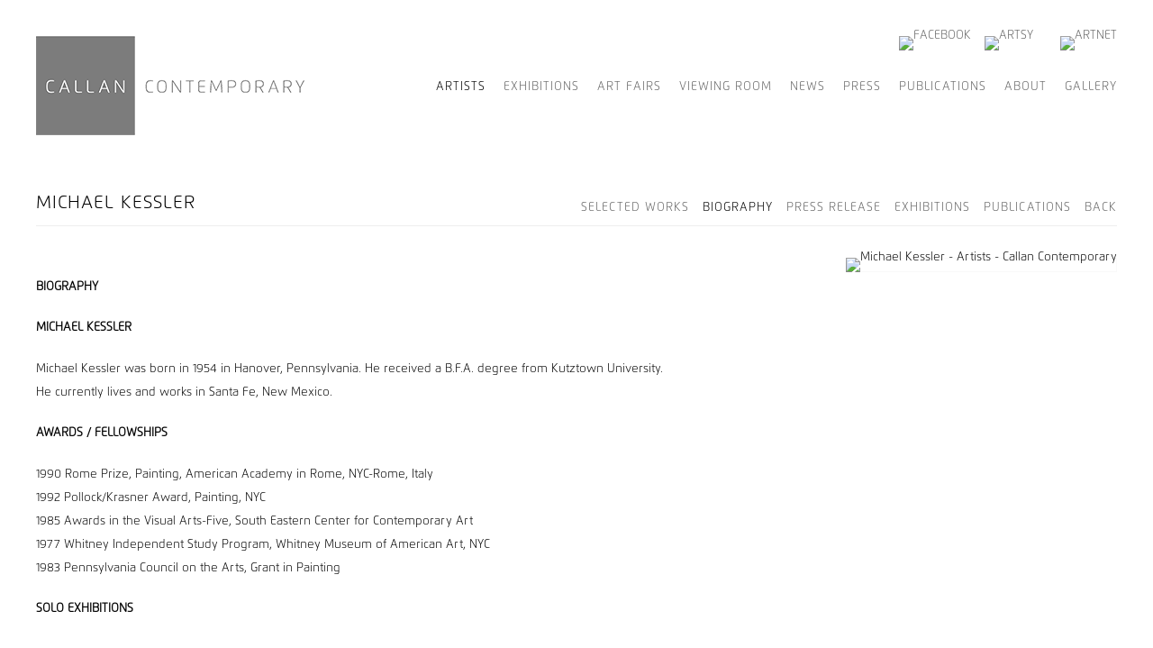

--- FILE ---
content_type: text/html; charset=UTF-8
request_url: https://www.callancontemporary.com/artists/michael-kessler/biography
body_size: 37519
content:
    <!DOCTYPE html>
    <html lang="en">
    <head>
        <meta charset='utf-8'>
        <meta content='width=device-width, initial-scale=1.0, user-scalable=yes' name='viewport'>

        
        <link rel="stylesheet" href="https://cdnjs.cloudflare.com/ajax/libs/Swiper/4.4.6/css/swiper.min.css"
              integrity="sha256-5l8WteQfd84Jq51ydHtcndbGRvgCVE3D0+s97yV4oms=" crossorigin="anonymous" />

                    <link rel="stylesheet" href="/build/basicLeftBase.bb0ae74c.css">

        
                    <script src="/build/runtime.d94b3b43.js"></script><script src="/build/lazyLoadSwiper.36fa3d0c.js"></script>
        
        
        
                    


<title>Michael Kessler - Artists - Callan Contemporary</title>

    <link rel="shortcut icon" href="https://s3.amazonaws.com/files.collageplatform.com.prod/image_cache/favicon/application/5f04c0cd30a72c3e5b8b4567/788fa20943e8c5ca981fc594412c95c0.png">

    <link rel="apple-touch-icon" href="https://s3.amazonaws.com/files.collageplatform.com.prod/image_cache/apple_touch_icon/application/5f04c0cd30a72c3e5b8b4567/155cc87fae66da0437973f2bed930004.png">
    <link rel="apple-touch-icon" href="https://s3.amazonaws.com/files.collageplatform.com.prod/image_cache/apple_touch_icon2/application/5f04c0cd30a72c3e5b8b4567/155cc87fae66da0437973f2bed930004.png" sizes='76x76'>
    <link rel="apple-touch-icon" href="https://s3.amazonaws.com/files.collageplatform.com.prod/image_cache/apple_touch_icon3/application/5f04c0cd30a72c3e5b8b4567/155cc87fae66da0437973f2bed930004.png" sizes='120x120'>
    <link rel="apple-touch-icon" href="https://s3.amazonaws.com/files.collageplatform.com.prod/image_cache/apple_touch_icon4/application/5f04c0cd30a72c3e5b8b4567/155cc87fae66da0437973f2bed930004.png" sizes='152x152'>



        
        <link rel="stylesheet" type="text/css" href="/style.d390d0e1452389436a05e5c9161b8092.css"/>


        
            <script type="text/javascript">
        if (!location.hostname.match(/^www\./)) {
          if (['callancontemporary.com'].indexOf(location.hostname) > -1) {
            location.href = location.href.replace(/^(https?:\/\/)/, '$1www.')
          }
        }
    </script>


        <script src="//ajax.googleapis.com/ajax/libs/jquery/1.11.2/jquery.min.js"></script>

        <script src="https://cdnjs.cloudflare.com/ajax/libs/Swiper/4.4.6/js/swiper.min.js"
                integrity="sha256-dl0WVCl8jXMBZfvnMeygnB0+bvqp5wBqqlZ8Wi95lLo=" crossorigin="anonymous"></script>

        <script src="https://cdnjs.cloudflare.com/ajax/libs/justifiedGallery/3.6.5/js/jquery.justifiedGallery.min.js"
                integrity="sha256-rhs3MvT999HOixvXXsaSNWtoiKOfAttIR2dM8QzeVWI=" crossorigin="anonymous"></script>

        <script>window.jQuery || document.write('<script src=\'/build/jquery.8548b367.js\'><\/script>');</script>

                    <script src="/build/jquery.8548b367.js"></script>
            <script src="/build/jquery.nicescroll.min.js.db5e58ee.js"></script>
            <script src="/build/jquery.lazyload.min.js.32226264.js"></script>
            <script src="/build/vendorJS.fffaa30c.js"></script>
        
        <script src="https://cdnjs.cloudflare.com/ajax/libs/jarallax/1.12.4/jarallax.min.js" integrity="sha512-XiIA4eXSY4R7seUKlpZAfPPNz4/2uzQ+ePFfimSk49Rtr/bBngfB6G/sE19ti/tf/pJ2trUbFigKXFZLedm4GQ==" crossorigin="anonymous" referrerpolicy="no-referrer"></script>

                    <script type="text/javascript">
                var langInUrl = false;
                var closeText = "Close";
                var zoomText = "Zoom";
            </script>
        
        <script type="text/javascript">
                        $(document).ready(function () {
                $('body>#supersized, body>#supersized-loader').remove();
            });
            var screens = {
        'featured-works': {
            masterType: 'imagewithdescription',
            configuration: ["enable_thumbnail_view","default_thumbnail_view"]
        },
    };
var frontendParams = {
    currentScreen: 'biography',
};


        </script>

                    <script src="/build/headerCompiledJS.3b1cf68a.js"></script>
        
        
        <script src="/build/frontendBase.4818ec01.js"></script>

        
        
        
                    <script type="text/javascript" src="/scripts.f7c1e09f99848b59fe4a1f9e8ec0700f.js"></script>

                <script src="https://www.recaptcha.net/recaptcha/api.js?render=6LfIL6wZAAAAAPw-ECVAkdIFKn-8ZQe8-N_5kUe8"></script>
    </head>
    <body data-email-protected=""
          data-section-key="artists"
          data-section-id="5dcbf544da7bbc3c008b456b"
         class="
            ada-compliance                        s-artists            detail-page            
        ">
                    <a href="#contentWrapper" id="skipToContent">Skip to content</a>
                <input type="hidden" value="" id="email-protected-header"/>
        <input type="hidden" value="" id="email-protected-description"/>
        <input type="hidden" value="First Name" id="email-protected-first-name-field-text"/>
        <input type="hidden" value="Last Name" id="email-protected-last-name-field-text"/>
        <input type="hidden" value="Email" id="email-protected-email-field-text"/>
        <input type="hidden" value="Subscribe" id="email-protected-subscribe-button-text"/>

                    <header class='main-header
                '>
                <div class='container'>
                    <a class='logo' href='/'><img itemprop="image" class="alt-standard" alt="Callan Contemporary" src="https://s3.amazonaws.com/files.collageplatform.com.prod/application/5f04c0cd30a72c3e5b8b4567/ec628a2b812589f8d420427bcb059c2a.png"/></a><nav class='main'><a href="/artists" class="active">Artists</a><a href="/exhibitions">Exhibitions</a><a href="/art-fairs">Art Fairs</a><a href="http://viewingroom.callancontemporary.com" target="_blank">Viewing Room</a><a href="/news">News</a><a href="/press">Press</a><a href="/publications">Publications</a><a href="/about">About</a><a href="/gallery">Gallery</a></nav><nav class='languages'></nav><div class="mobile-menu-wrapper"><nav class='mobile'><a class="menu" href="#">Menu</a><div class="navlinks"><a href="/artists" class="active">Artists</a><a href="/exhibitions">Exhibitions</a><a href="/art-fairs">Art Fairs</a><a href="http://viewingroom.callancontemporary.com" target="_blank">Viewing Room</a><a href="/news">News</a><a href="/press">Press</a><a href="/publications">Publications</a><a href="/about">About</a><a href="/gallery">Gallery</a></div></nav></div><div class="social"><a href="https://www.facebook.com/callancontemporary/" target="_blank"><img itemprop="image" src="https://static-assets.artlogic.net/w_200,h_50,c_limit/exhibit-e/5f04c0cd30a72c3e5b8b4567/925fcabb0936e21d65f0d1bd0436fd2f.png" alt="Facebook"/></a><a href="https://www.artsy.net/show/callan-contemporary-james-flynn" target="_blank"><img itemprop="image" src="https://static-assets.artlogic.net/w_200,h_50,c_limit/exhibit-e/5f04c0cd30a72c3e5b8b4567/8d287162447334c343794511564fae38.png" alt="Artsy"/></a><a href="https://www.instagram.com/callancontemporary" target="_blank"><img itemprop="image" src="https://static-assets.artlogic.net/w_200,h_50,c_limit/exhibit-e/5f04c0cd30a72c3e5b8b4567/fe70d6c9be2c2c48899d02d8ef514a56.png" alt=""/></a><a href="https://www.artnet.com/galleries/callan-contemporary/alluvial-land—where-diamonds-grow" target="_blank"><img itemprop="image" src="https://static-assets.artlogic.net/w_200,h_50,c_limit/exhibit-e/5f04c0cd30a72c3e5b8b4567/8463ac2900203898ae0310ec6041881a.png" alt="Artnet"/></a></div>
                </div>
            </header>
                <div id="contentWrapper" tabindex="-1" class="contentWrapper">
                    <section >
    <section class='combined_childpage'>
        



    
                                                                                                    
<div class="container page-header-container"><header class="section-header divider page-header
                    
                                                            "><div class='item-header'><h1>Michael Kessler</h1></div><span class="links"><a class='ajax history'
            data-disabled-preloader-classes=".bx-image"
           data-view="slider"
           data-screen="slideshow"
           data-urls="/artists/michael-kessler/slideshow"
            href="/artists/michael-kessler/slideshow"
                                                        
                                            data-lang-en="/artists/michael-kessler/slideshow"
                        
        >
            Selected Works
        </a><a class='ajax history active'
            data-disabled-preloader-classes=".bx-image"
           data-view="slider"
           data-screen="biography"
           data-urls="/artists/michael-kessler/biography"
            href="/artists/michael-kessler/biography"
                                                        
                                            data-lang-en="/artists/michael-kessler/biography"
                        
        >
            Biography
        </a><a class='ajax history'
            data-disabled-preloader-classes=".bx-image"
           data-view="slider"
           data-screen="press-release"
           data-urls="/artists/michael-kessler/press-release"
            href="/artists/michael-kessler/press-release"
                                                        
                                            data-lang-en="/artists/michael-kessler/press-release"
                        
        >
            Press Release
        </a><a class="history ajax"
            href="/artists/michael-kessler/exhibitions"
                                    
                            data-lang-en="/artists/michael-kessler/exhibitions"
            
        >
            Exhibitions
            </a><a class="history ajax"
            href="/artists/michael-kessler/publications"
                                    
                            data-lang-en="/artists/michael-kessler/publications"
            
        >
            Publications
            </a><a href='/' class="link-back back-link back">Back</a></span></header></div>
                            <div id="content">
                                                                                                                                                                                                                                                                                                                                                                                                                                                    <div id='screen-biography'>
                    



    


                                                                            <div class='clearfix iterable text-one-column-with-image image-on-right'>
                <div class='container'>
                                    <div class="image">
                                                                                                                                                    <img alt='Michael Kessler - Artists - Callan Contemporary' itemprop="image"
                             src='https://static-assets.artlogic.net/w_1000,h_1000,c_limit/exhibit-e/5f04c0cd30a72c3e5b8b4567/1d2f8728e4f27be3d218d72144776549.jpeg'
                                                             srcset="https://static-assets.artlogic.net/w_500,h_500,c_limit/exhibit-e/5f04c0cd30a72c3e5b8b4567/1d2f8728e4f27be3d218d72144776549.jpeg 1x, https://static-assets.artlogic.net/w_1000,h_1000,c_limit/exhibit-e/5f04c0cd30a72c3e5b8b4567/1d2f8728e4f27be3d218d72144776549.jpeg 2x">
                        <div class='caption'></div>
                                                                    </div>
                                        <div class='text paragraph-styling'>
                        <div class="container">
                                                    <p><br />
<strong>BIOGRAPHY</strong></p>

<p><strong>MICHAEL KESSLER&nbsp;</strong></p>

<p>Michael Kessler was born in 1954 in Hanover, Pennsylvania. He received a B.F.A. degree from Kutztown University.<br />
He currently lives and works in Santa Fe, New Mexico.&nbsp;</p>

<p><strong>AWARDS / FELLOWSHIPS&nbsp;</strong></p>

<p>1990 Rome Prize,&nbsp;Painting, American Academy in Rome, NYC-Rome, Italy&nbsp;<br />
1992 Pollock/Krasner Award,&nbsp;Painting, NYC<br />
1985 Awards in the Visual Arts-Five,&nbsp;South Eastern Center for&nbsp;Contemporary Art&nbsp;<br />
1977 Whitney Independent Study Program,&nbsp;Whitney Museum of American Art, NYC&nbsp;<br />
1983 Pennsylvania Council on the Arts,&nbsp;Grant in Painting&nbsp;</p>

<p><strong>SOLO EXHIBITIONS</strong></p>

<p><br />
2024<br />
Callan Contemporary, New Orleans, Louisiana</p>

<p>2023<br />
Gallery MAR, Park City, Utah<br />
Ann Korologos Gallery, Basalt, Colorado</p>

<p>2022<br />
Gallery MAR, Park City, Utah<br />
Schmidt/Dean Gallery, Philadelphia, Pa.</p>

<p>2021<br />
Callan Contemporary, New Orleans, LA<br />
<br />
2020<br />
Gallery Mar, Park City, Utah&nbsp;<br />
Gallery Mar Carmel, Carmel, CA</p>

<p>2019&nbsp;<br />
Schmidt/Dean Gallery, Philadelphia, Pennsylvania Alex Salazar Fine Art, San Diego, CA&nbsp;</p>

<p>2018&nbsp;<br />
Gallery Mar, Park City, Utah<br />
Canfin Gallery, Tarrytown, New York Joseph Gierek Fine Art, Tulsa, Oklahoma&nbsp;</p>

<p>2017&nbsp;<br />
Schmidt/Dean Gallery, Philadelphia, Pennsylvania Ann Korologos Gallery, Basalt, Colorado&nbsp;<br />
Avran Gallery, Laguna Beach, California&nbsp;</p>

<p>2016&nbsp;<br />
Gallery Mar, Park City, Utah<br />
Studio E Gallery, Palm Beach Gardens, Florida Canfin Gallery, Tarrytown, New York<br />
Joseph Gierek Fine Art, Tulsa, Oklahoma&nbsp;</p>

<p>2015&nbsp;<br />
Gallery Mar, Park City, Utah<br />
Schmidt/Dean Gallery, Philadelphia, Pennsylvania Ann Korologos Gallery, Basalt, Colorado<br />
Avran Gallery, Laguna Beach, California&nbsp;</p>

<p>2014&nbsp;<br />
Gallery Mar, Park City, Utah<br />
Paia Contemporary Gallery, Maui, Hawaii Butters Gallery, Portland, Oregon<br />
Patricia Rovzar Gallery, Seattle, Washington Madison Gallery, La Jolla, California<br />
Cheryl Hazan Gallery, NYC&nbsp;</p>

<p>2013&nbsp;<br />
Callan Contemporary, New Orleans, Louisiana,&nbsp;&nbsp;Paia Contemporary Gallery, Maui, Hawaii Russell Collection, Austin, Texas<br />
Gallery Mar, Park City, Utah&nbsp;</p>

<p>2012&nbsp;<br />
Schmidt/Dean Gallery, Philadelphia, Pennsylvania Gallery Mar, Park City, Utah<br />
Paia Contemporary Gallery, Maui, Hawaii<br />
Dean Day Gallery, Houston, Texas&nbsp;<br />
Joseph Gierek Fine Art, Tulsa, Oklahoma Artamo, Santa Barbara, California&nbsp;</p>

<p>2011&nbsp;<br />
Gallery Bienvenu, New Orleans, Louisiana&nbsp;<br />
Madison Gallery, La Jolla, California Butters Gallery, Portland, Oregon&nbsp;<br />
Paia Contemporary Gallery, Maui, Hawaii Argazzi Art, Lakeville, Connecticut<br />
Ann Korologos Gallery, Basalt, Colorado Russell Collection, Austin, Texas&nbsp;</p>

<p>2010&nbsp;<br />
Paia Contemporary Gallery, Maui, Hawaii Mark Gallery, Englewood, New Jersey Lanoue Fine Art, Boston, Massachusetts Gallery Mar, Park City, Utah&nbsp;</p>

<p>2009&nbsp;<br />
Melanee Cooper Gallery, Chicago, Illinois Friesen Gallery, Seattle, Washington&nbsp;<br />
Joseph Gierek Fine Art, Tulsa, Oklahoma Schmidt/Dean Gallery; Philadelphia, Pennsylvania Gallery Bienvenu, New Orleans, Louisiana<br />
Art Cube Gallery, Laguna Beach, California Madison Gallery, La Jolla, California&nbsp;</p>

<p>2008&nbsp;<br />
Nuart Gallery, Santa Fe, New Mexico&nbsp;<br />
Gallery Bienvenu, New Orleans, Louisiana Schmidt/Dean Gallery; Philadelphia, Pennsylvania George Billis Gallery, Los Angeles, California. Artamo Gallery, Santa Barbara, California Schmidt Dean Gallery, Philadelphia, Pennsylvania Renee George Gallery, Charlotte, North Carolina&nbsp;</p>

<p>2007&nbsp;<br />
Butters Gallery, Portland, Oregon&nbsp;<br />
Daniel Kany Gallery, Portland, Maine Sense Gallery, Menlo Park, California Dean Day Gallery, Houston, Texas Lanoue Fine Art, Boston, Massachusetts&nbsp;</p>

<p>2006&nbsp;<br />
Gallery Bienvenu, New Orleans, Louisiana CraIghead Green Gallery, Dallas, Texas&nbsp;<br />
Melanee Cooper Gallery, Chicago, Illinois Friesen Gallery, Sun Valley, Idaho&nbsp;<br />
Schmidt/Dean Gallery; Philadelphia, Pennsylvania Allyn Gallup Contemporary, Sarasota, Florida Reed Savage Gallery, Miami, Florida<br />
Perry Nicole Fine Art, Memphis, Tennessee&nbsp;<br />
Nuart Gallery, Santa Fe, New Mexico&nbsp;</p>

<p>2005&nbsp;<br />
Nuart Gallery, Santa Fe, New Mexico F8 Fine Art, Austin, Texas&nbsp;<br />
Sense Gallery, Menlo Park, California Butters Gallery, Portland, Oregon Friesen Gallery, Seattle, Washington&nbsp;</p>

<p>2004&nbsp;<br />
Nuart Gallery, Santa Fe, New Mexico&nbsp;<br />
Magidson Fine Art, Aspen, Colorado Schmidt/Dean Gallery; Philadelphia, Pennsylvania Allyn Gallup Contemporary, Sarasota, Florida&nbsp;<br />
Art Resources Gallery, Minneapolis, Minnesota F8 Fine Art, Austin, Texas&nbsp;</p>

<p>2003&nbsp;<br />
Nuart Gallery, Santa Fe, New Mexico Littlejohn Contemporary, New York, New York Butters Gallery, Portland, Oregon Craighead/Green Gallery, Dallas, Texas Sense Gallery, Menlo Park, California&nbsp;</p>

<p>2002&nbsp;<br />
Nuart Gallery, Santa Fe, New Mexico Schmidt/Dean Gallery; Philadelphia, Pennsylvania Concept Art Gallery, Pittsburgh, Pennsylvania Port Jackson Fine Art, Laguna Beach, California&nbsp;</p>

<p>2001&nbsp;<br />
Bonfoey, Cleveland, Ohio&nbsp;<br />
EVO Gallery, Santa Fe, New Mexico&nbsp;</p>

<p>2000&nbsp;<br />
Klein Artworks; Chicago, Illinois&nbsp;</p>

<p>1999&nbsp;<br />
Littlejohn Contemporary, New York, New York Klein Art Works, Chicago, Illinois<br />
Mira Mar Gallery; Sarasota, Florida Schmidt/Dean Gallery; Phila, Pennsylvania&nbsp;</p>

<p>1998&nbsp;</p>

<p>Bemis Center of Contemporary Art, Omaha, Nebraska Craighead Green Gallery, Dallas, Texas&nbsp;</p>

<p>1997&nbsp;</p>

<p>Littlejohn Contemporary, New York, New York<br />
Klein Art Works, Chicago, Illinois<br />
Cline LewAllen Contemporary, Santa Fe, New Mexico&nbsp;</p>

<p>1996&nbsp;<br />
Littlejohn Contemporary, New York, New York Schmidt / Dean Gallery, Philadelphia, Pa&nbsp;</p>

<p>1995&nbsp;<br />
Galleri Flesser, Helsingborg, Sweden&nbsp;<br />
Bemis Center for Contemporary Art, Omaha, Nebraska Art Now Gallery, Gothenberg, Sweden&nbsp;<br />
Klein Artworks, Chicago, Illinois&nbsp;</p>

<p>1994&nbsp;<br />
Klein Artworks; Chicago, Illinois&nbsp;<br />
Schmidt/Dean Gallery; Philadelphia, Pa. Castellani Art Museum, Niagara Falls, New York Concept Art Gallery; Pittsburgh, Pa.&nbsp;</p>

<p>1993&nbsp;<br />
Art Now Gallery; Goteborg, Sweden Schmidt/Dean Gallery; Phila., Pennsylvania&nbsp;</p>

<p>1992&nbsp;<br />
Klein Artworks; Chicago, Illinois&nbsp;<br />
Allentown Art Museum; Allentown, Pennsylvania Castellani Art Museum; Niagara Falls, New York Schmidt/Dean Gallery; Phila, Pennsylvania&nbsp;<br />
Mira Mar Gallery; Sarasota, Florida&nbsp;</p>

<p>1991&nbsp;<br />
Art Now Gallery; Goteborg, Sweden&nbsp;</p>

<p>1990&nbsp;</p>

<p>Nina Freudenheim Gallery; Buffalo, New York Klein Artworks; Chicago, Illinois Schmidt/Dean Gallery; Phila., Pennsylvania Jack Tilton Gallery; New York, New York&nbsp;</p>

<p>1989&nbsp;</p>

<p>Art Now Gallery; Goteborg, Sweden&nbsp;</p>

<p>1988&nbsp;</p>

<p>Jack Tilton Gallery; New York, New York&nbsp;</p>

<p>1987&nbsp;</p>

<p>Barbara Krakow Gallery; Boston, Massachusetts Jack Tilton Gallery, New York, New York&nbsp;</p>

<p>1986&nbsp;</p>

<p>Art Now Gallery; Goteborg, Sweden Fabian Carlsson Gallery; London, England Wolff Gallery, New York, New York&nbsp;</p>

<p>1984&nbsp;</p>

<p>Jack Tilton Gallery; New York, New York&nbsp;</p>

<p>1983&nbsp;</p>

<p>Castellani Art Gallery; Niagara Falls, New York&nbsp;</p>

<p>SELECTED GROUP EXHIBITIONS 2006&nbsp;</p>

<p>The Red Show, Cheryl Hazan Gallery, New York, New York</p>

<p>2005&nbsp;</p>

<p>The History of the Gallery,&nbsp;Kustera Tilton Gallery, NYC.&nbsp;The Plane Truth,&nbsp;Friesen Gallery, Seattle, WA<br />
Butters Brand,&nbsp;Butters Gallery, Portland, Oregon&nbsp;</p>

<p>2004&nbsp;</p>

<p>The Non-Objective Object,&nbsp;Friesen Gallery, Seattle. Washington Summer Group, Butters Gallery, Portland, Oregon<br />
November in Sun Valley,&nbsp;Friesen Gallery, Sun Valley, ID.&nbsp;Gallery Artists,&nbsp;Nuart Gallery, Santa Fe, NM.&nbsp;</p>

<p>2002&nbsp;</p>

<p>Nature Reined,&nbsp;Butters Gallery, Portland, OR&nbsp;2001&nbsp;</p>

<p>Introductions,&nbsp;Butters Gallery, Portland, OR&nbsp;</p>

<p>2000&nbsp;</p>

<p>Pink and Red,&nbsp;Schmidt/Dean Gallery, Phila, Pa. Gallery Artists, Art Now Gallery, Gothenborg, Sweden&nbsp;</p>

<p>1999&nbsp;</p>

<p>After Nature II,&nbsp;Trevor Richardson, Herter Art Gallery, University of Works on Paper, Schmidt/Dean Gallery, Phila, Pa.<br />
Gallery Artists, Klein Art Works, Chicago. IL.&nbsp;</p>

<p>1998&nbsp;</p>

<p>Massachusetts&nbsp;</p>

<p>Michael Kessler and Stephanie Weber,&nbsp;Bemis Center for Contemporary Art, Omaha, Nebraska&nbsp;Contemporary Abstraction,&nbsp;Klein Art Works, Chicago<br />
Gallery Artists, Schmidt/Dean Gallery, Phila, Pa&nbsp;</p>

<p>A Few Great, Big Pictures, Mira Mar Gallery, Sarasota. Fl.&nbsp;</p>

<p>1997&nbsp;</p>

<p>Gallery Artists, LewAllen Contemporary, Santa Fe, New Mexico Exquisite Surfaces, Concept Art Gallery, Pittsburgh, Pa. Gallery Artists, Klein Art Works, Chicago. IL.&nbsp;</p>

<p>1996&nbsp;</p>

<p>Cuenca Bienal , Quito and Guayaqiul, Equador /Phoenix Art<br />
David Rubin, Curator of Contemporary Art, Phoenix Art Museum, Phoenix, Az.&nbsp;</p>

<p>1995&nbsp;</p>

<p>Directors Choice, Horwitch/Lewallen Gallery, Santa Fe, New Mexico Museum,&nbsp;</p>

<p>Gallery Artists, Klein Artworks, Chicago Illinois.<br />
Michael Kessler/James Bruss, Bemis Center for Contemporary Arts, Omaha, Na&nbsp;</p>

<p>1993&nbsp;</p>

<p>About Nature, Cleveland Center for Contemporary Art, Cleveland, Ohio curated by David Rubin, Curator of Contemporary Art, and C.C.C.A.&nbsp;</p>

<p>1991&nbsp;</p>

<p>Vital Forces, The Heckscher Museum, Huntington, NY<br />
Romantic Abstraction, Helander Gallery, Palm Beach, Fl.<br />
Annual Exhibition, American Academy in Rome, Italy<br />
Drawings and Poems: Michael Kessler and John Yau; Lehigh University, Bethlehem, Pa&nbsp;</p>

<p>1990&nbsp;</p>

<p>Five American Artists; Galerie D&#39;Art, Copenhagen, Denmark Inner Natures: Santa Barbara Museum of Art, Santa Barbara, Ca.&nbsp;</p>

<p>1989&nbsp;</p>

<p>Four Painters, Flint Institute of Arts; Flint, Michigan&nbsp;</p>

<p>1988&nbsp;<br />
Pennsylvania Perspectives; Carnegie Mellon University Art Gallery, Pittsburgh, Pa Recent Acquisitions; Allentown Art Museum, Allentown, Pennsylvania&nbsp;</p>

<p>1987&nbsp;<br />
Realism and Abstraction; The Newark Museum, Newark, New Jersey&nbsp;</p>

<p>1986&nbsp;<br />
Recent Acquisition; Albright-Knox Art Gallery, Buffalo More Than Meets the&nbsp;<br />
Eye; Galleria Carini, Florence, Italy&nbsp;</p>

<p>1985&nbsp;<br />
More Than Meets the Eye; Fabian Carlsson Gallery, London, England Awards in the Visual Arts-Five; Neuberger Museum, Purchase, New York; Columbus Museum of Art, Columbus, Ohio; Norton Gallery, West Palm Beach, Florida&nbsp;</p>

<p>1984&nbsp;<br />
New York-Outside New York; The New Museum of Contemporary Art, NYC Museum of Art Association, Monterey, California; Sunrise Museums, Charleston, WV&nbsp;</p>

<p>1983&nbsp;<br />
Five Contemporary Artists; Allentown Art Museum, Allentown, Pennsylvania Selections 22; The Drawing Center, New York, New York&nbsp;</p>

<p>1980&nbsp;<br />
In and Out of New York; White Columns, New York, New York&nbsp;</p>

<p>BIBLIOGRAPHY&nbsp;</p>

<p>2013&nbsp;</p>

<p>Peter Frank , Michael Kessler: The Sense(s) of Abstraction, Catalogue Essay, Callan Contemporary, New Orleans, La.&nbsp;</p>

<p>2009&nbsp;</p>

<p>D. Eric Bookhardt,&nbsp;Michael Kessler at Gallery Bienvenu,&nbsp;New Orleans,&nbsp;Gambit,&nbsp;September, 2009&nbsp;</p>

<p>2008&nbsp;</p>

<p>Richard Speer,&nbsp;Michael Kessler at Butters Gallery,&nbsp;Portland, Oregon,&nbsp;Art Ltd.&nbsp;July, 2008<br />
Kevin Costello,&nbsp;Finding Solace in Abstracts, Sarasota Herald Tribune,&nbsp;August 2008&nbsp;</p>

<p>Erin J. Smith,&nbsp;Michael Kessler : Graftings, CASA Magazine,&nbsp;November 2008<br />
Colin Marshall,&nbsp;Michael Kessler&#39;s Graftings, Santa Barbara Independent,&nbsp;November, 2008&nbsp;</p>

<p>2006&nbsp;</p>

<p>D. Eric Bookhardt, Scratching the Surface,&nbsp;Michael Kessler at Gallery Bienvenu,&nbsp;New Orleans,&nbsp;Gambit,&nbsp;January, 2006&nbsp;</p>

<p>2005&nbsp;</p>

<p>Richard Speer,&nbsp;Michael Kessler at Nuart Gallery,&nbsp;Santa Fe, NM.&nbsp;ARTnews,&nbsp;November, 2005&nbsp;</p>

<p>2004&nbsp;</p>

<p>Kevin Costello, Kessler Landscapes Energetci, Enigmatic, The Sarasota Harold Tribune Roberta Fallon, Michael Kessler&#39;s New Paintings...,Philadelphia Weekly&nbsp;</p>

<p>2003&nbsp;</p>

<p>Richard Speer, Kessler at Butters Gallery, Willamette Week, Portland, Or.&nbsp;</p>

<p>2002&nbsp;</p>

<p>Robert Nott,&nbsp;Surface Matters,&nbsp;Pasatiempo, The New Mexican<br />
Edward J. Sozanski,&nbsp;Features Weekend,&nbsp;The Philadelphia Inquirer<br />
Kurt Shaw,&nbsp;Southwest Influences Pa. Native&rsquo;s Paintings,&nbsp;The Pittsburgh Tribune&nbsp;</p>

<p>2001&nbsp;</p>

<p>Douglas Max Utter,&nbsp;Mind Over Matter,&nbsp;The Cleveland Free Times&nbsp;1999&nbsp;</p>

<p>Trevor Richardson,&nbsp;After Nature II,&nbsp;Herter Art Gallery, and University of Massachusetts Amherst<br />
an Exhibition of Paintings by: Gregory Amenoff, Bill Jensen, Michael Kessler, Rebecca Perdum, and Katherine Porter&nbsp;</p>

<p>1997&nbsp;</p>

<p>Seidel, Miriam, &ldquo;Michael Kessler at Schmidt/Dean and Littlejohn Contemporary&rdquo;, Art in America, July 1997 Ebony, David, &ldquo;Michael Kessler at Littlejohn Contemporary, New York City&rdquo;, Art Net Magazine, April 1997 McCloud, Kathleen, &ldquo;A Capricious Artistic Journey Beginning With Paint&rdquo;, Pasatiempo, The New Mexican Victor M. Cassidy, Artnet Magazine, http:// www.artnet.com/home.html ,Forty&nbsp;to Fifty Layers&nbsp;</p>

<p>David Ebony, ArtNet Magazine&nbsp;,&nbsp;http://www.artnet.com/magazine/reviews/ ebony/kessler.html&nbsp;.....David Ebony&#39;s New York Top Ten&nbsp;,&nbsp;Michael Kessler at Littlejohn Contemporary , NY&nbsp;</p>

<p>1996&nbsp;</p>

<p>Altabe, Joan &ldquo;Kessler&rsquo;s Subtle Paintings Reveal Depth&rdquo;, Sarasota Herald- Tribune, October 11,<br />
Yellin Outwater,Myra, &ldquo;Move to Santa Fe Colors Michael Kessler&rsquo;s Paintings &ldquo;, The Morning Call, Alentown, Aguilar, Robert, &ldquo;A Mystical Version of the Ecology&rdquo;, El Comercio, Cuenca, EcuadoRubin, David, &ldquo;Elusive Nature&rdquo;, 1996 Cuenca Bienal, Cuenca, Ecuador&nbsp;</p>

<p>1995&nbsp;</p>

<p>Melrod, George, &quot;Openings&quot;, Art and Antiques, November 1995, page 40&nbsp;</p>

<p>1994&nbsp;</p>

<p>Holg, Garrett. &quot;Kessler at Klein-Chicago&quot;, Artnews, April, 1994, page 177. Kohen, Helen. &quot;Michael Kessler&#39;s Roman Geometry&quot;, Miami Herald, April 6, 1994. page 14G Wiens, Ann, &quot;Kessler at Klein-Chicago&quot;, New Art Examiner, May 1994, page 44&nbsp;</p>

<p>1992&nbsp;</p>

<p>McCracken, David. 11 Year in Italy Catapults Kessler&#39;s Work&quot;, Chicago Tribune, (October 30) McNear, Sarah, &quot;Transcendental Spaces&quot;; Allentown Art Museum, Allentown, Pennsylvania&nbsp;</p>

<p>1991&nbsp;</p>

<p>Noll,Anna ,&ldquo;Vital Forces: Nature in Contemporary Abstraction&rdquo;, Heckscher Museum, Huntington,NY Sozanski, Edward. &quot;On Galleries&quot;, The&nbsp;</p>

<p>Philadelphia Inquirer, (April 16)&nbsp;</p>

<p>1990&nbsp;</p>

<p>Doll, Nancy &ldquo;Inner Natures&rdquo; Four Contemporary Artists; Santa Barbara Museum of Art, Santa Barbara Carter, Holland. &quot;Michael Kessler,&quot; Art News 89 (December), no.10, 165<br />
King, Elaine A. Nature in the Age of Masscult. Jack Tilton Gallery; New York, New York<br />
Rubin, David S. The Paintings of Michael Kessler: Preserving Nature&#39;s Umbilical Chord; Klein&nbsp;</p>

<p>Artworks, Chicago, Illinois&nbsp;</p>

<p>Stein, Judith. Michael Kessler: Paintings Nina Freudenheim Gallery, Buffalo, New York&nbsp;</p>

<p>1989&nbsp;</p>

<p>Yau, John. Four Painters; Flint Institute of Arts, Flint, Michigan<br />
Nature in Evolution; The Scandinavian Works; Art Now Gallery, Goteborg, Sweden Cohen, Ronnie. &quot;Michael Kessler,&quot; Art Forum 29 (November), no. 3, 169<br />
Rice, Robin. &quot;Cool Slate and Weathered Wood,&quot; Philadelphia City Paper (March 16) Sozanski, Edward. &quot;On Galleries,&quot; The Philadelphia Inquirer (March 4)<br />
Wooster, Ann Sargent. &quot;Michael Kessler,&quot; Arts Magazine 65 (December), no. 4, 82 Cyphers, Peggy. Arts Magazine 65 (January), no. 5, 107 Newhall, Edith. &quot;Galleries,&quot; New York Magazine (September), 72&nbsp;</p>

<p>1988&nbsp;</p>

<p>Yau, John. Michael Kessler&#39;s View of the World; Jack Tilton Gallery, New York, New York&nbsp;</p>

<p>1987&nbsp;</p>

<p>Carrier, David. &quot;Michael Kessler: A Painter of Nature in the Era of Postmodernist Art&rdquo; Arts Magazine no. 9, 32-33<br />
Narrett, Eugene. &quot;Michael Kessler,&quot; New Art Examiner 14 (April), no. 8, 45 Stapen, Nancy. &quot;Michael Kessler,&quot; Artforum 25 (April),&nbsp;</p>

<p>Wineberg, Jonathan. &quot;Michael Kessler,&quot; Art in America 75 (November), no.&nbsp;</p>

<p>11, 180-181 Carrier, David. Michael Kessler; Jack Tilton Gallery, New York&nbsp;</p>

<p>1986&nbsp;</p>

<p>Hall, Jacqueline. &quot;Arts Flourish Southside New York,&quot; The Columbus Dispatch (September 21) Zimmer, William. &quot;Winners on Parade at the Neuberger,&quot; The New York Times (May 11), 22,&nbsp;</p>

<p>Westchester Section<br />
Gambrel, Jamey. Awards in the Visual Arts 5; The Southeastern Center for Contemporary Art,&nbsp;</p>

<p>Winston- Salem, North Carolina<br />
Yau, John. After the Fall; Fabian Carlson Gallery, London, England&nbsp;</p>

<p>1985&nbsp;</p>

<p>Bohn-Duchen, Monica. &quot;Nine Painters from New York,&quot; Flash Art (October- November), no. 126, 56 Larson, Kay. &quot;Fresh Faces for Summer,&quot; New York Magazine, 54-55<br />
Raynor, Vivian. &quot;Art: New York, an Anthology at the New Museum,&quot; The New York Times (June 22), Schwabsky, Barry. &quot;Exotica: A Different World,&quot; Arts Magazine 59 (March), no.7, 120-121&nbsp;</p>

<p>Yau, John. &quot;Michael Kessler,&quot; Artforum 23 (February), no.6, 87<br />
&quot;Michael Kessler&#39;s Drawings: Gesture as Image,&quot; Sulfer 14 (December), 88-93&nbsp;</p>

<p>1984&nbsp;</p>

<p>Rifkin, Ned. New Work: New York/Outside New York: The New Museum of Contemporary Art, New York; Made in Philadelphia 6; Institute of Contemporary Art, Phila., Pennsylvania&nbsp;</p>

<p>Warren, Ron. &quot;Michael Kessler at Jack Tilton Gallery,&quot; Arts Magazine 58 (Summer) no. 10, 34-35&nbsp;</p>

<p>61 (May),&nbsp;</p>

<p>1983&nbsp;</p>

<p>Kotik, Charlotta. Landscapes and Imagery: Paintings and Drawings by Michael Kessler; Niagara University, Niagara Falls, New York&nbsp;</p>

<p>Glueck, Grace. &quot;Art-One Man&#39;s Biennial Assembles 102 Artists,&quot; The New York Times (April 15)&nbsp;</p>

<p>TEACHING EXPERIENCE 1999/2000&nbsp;</p>

<p>College of Santa Fe, Santa Fe, New Mexico&nbsp;</p>

<p>1993/1995&nbsp;</p>

<p>Carnegie Mellon University; Pittsburgh, Pennsylvania&nbsp;</p>

<p>1992/1993&nbsp;</p>

<p>Lafayette College; Easton, Pennsylvania&nbsp;</p>

<p>Select Museum Collections&nbsp;</p>

<p>Albright-Knox Art Gallery, Buffalo, New York Allentown Art Museum, Allentown, Pennsylvania Archer M. Huntington Art Gallery, Austin, Texas Broad Foundation, Los Angeles, California Brooklyn Museum, Brooklyn, New York Castellani Art Museum, Niagara Falls, New York Columbus Museum of Art, Columbus, Ohio&nbsp;</p>

<p>DeCordova Museum and Sculpture Park, Lincoln, Massachusetts Fabric Workshop, Philadelphia, Pennsylvania<br />
Fine Arts Gallery, Vanderbilt University, Nashville, Tennessee Flint Institute of the Arts, Flint, Michigan&nbsp;</p>

<p>Frederick R. Weisman Art Museum, Minneapolis, Minnesota Honolulu Academy of the Arts, Honolulu, Hawaii Muhlenberg College, Allentown, Pennsylvania&nbsp;</p>

<p>Museum of Fine Arts, Boston, Massachusetts Museum of Fine Arts, Fort Lauderdale, Florida&nbsp;</p>

<p>Nassau County Museum of Art, Roslyn Harbor, New York The New Museum of Contemporary Art, New York<br />
The Newark Museum, Newark, New Jersey&nbsp;</p>

<p>Philadelphia Museum of Art, Philadelphia, Pennsylvania Reading Public Museum, Reading, Pennsylvania&nbsp;</p>

<p>Ringling Museum of Art, Sarasota, Florida&nbsp;</p>

<p>San Francisco Museum of Modern Art, San Francisco, California Santa Barbara Museum of Art, Santa Barbara, California&nbsp;</p>

<p>Select Corporate Collections&nbsp;</p>

<p>Vitale, Caturano &amp; Company, Ltd., Boston, Ma. Golden Artist Color, Berlin, New York&nbsp;</p>

<p>Pfizer Inc, New York, New York&nbsp;</p>

<p>PepsiCo, Camden, New Jersey Price Waterhouse, Washington, D.C.&nbsp;</p>

<p>Boone County National Bank, Columbia, Missouri Prudential Insurance Co., Newark, New Jersey Regent Hotel, Hong Kong Exxon, Houston Texas Comcast, Philadelphia, Pa.&nbsp;</p>

<p>Deloitte &amp; Touch&eacute; , Atlanta, Georgia&nbsp;</p>

<p>Austin Company, Cleveland, Ohio El Paso Energy, Houston, Texas&nbsp;</p>

<p>Exxon Moble, Houston, Texas<br />
Young Conoway Stargatt &amp; Taylor, LLP Wilmington DE Ericsson, Gothengerg, Sweden<br />
American Financial Group, NYC&nbsp;</p>

<p>First Union Bank, Phila. Pa.<br />
Compaq Computer, Houston, Texas<br />
Air Products and Chemicals, Inc., Allentown, Pennsylvania Bank of Boston, Boston<br />
Bank of Japan, New York<br />
Chase Manhattan Bank, New York<br />
Northwest Airlines, St. Paul, Mn.<br />
Heller Financial, Chicago<br />
Rubenstein Co. Pittsburgh, Pa.<br />
Phillips Service, Pittsburgh, Pa.<br />
Freemarkets, Pittsburgh, Pa.<br />
The Macy&rsquo;s Collection, Nevada<br />
Buchanan Ingersoll, Pittsburgh, Pa.<br />
Gateway Towers, Pittsburgh, Pa.<br />
Morgan, Lewis, Bockius, Pittsburgh, Pa.<br />
Tokio Marine Management, NYC<br />
Jacobson/Sylvester, Pittsburgh, Pa.<br />
Tyson Corner, NYC<br />
Vanguard Group, Valley Forge, Pa.<br />
Lincoln Financial Group. Pa.<br />
Duff &amp; Phelps, Chicago&nbsp;</p>

<p>Penton Media Inc. Cleveland, Ohio&nbsp;</p>

<p>Lincoln Financial Group, Fort Wayne, Indiana&nbsp;</p>

<p>Hallmark Cards, Kansas City, Missouri&nbsp;</p>

<p>Rodale Press, Emmaus, Pennsylvania&nbsp;</p>

<p>Scimed Life Systems, Inc., Minneapolis, Minnesota&nbsp;</p>

<p>Sears Merchandise Group, Hoffman Estates, Illinois&nbsp;</p>

<p>SOHIO, Cleveland, Ohio&nbsp;</p>

<p>Vector Securities, Deerfield, Illinois&nbsp;</p>

<p>The St. Paul Companies, St. Paul, Minnesota&nbsp;</p>

<p>Hart Senate Building, Senator Specter&#39;s Office, Washington, DC Voyageur Fund Managers. Minneapolis, Minnesota&nbsp;</p>

<p>Wharton School of the University of Pennsylvania, Philadelphia, Pa.&nbsp;</p>
                                                                                                                                                                                                        <div class="links in-text">
                                    <a class='file' href='/attachment/en/5f04c0cd30a72c3e5b8b4567/TextOneColumnWithFile/5dcbf96fda7bbc3c008b4c23' target="_blank">Download PDF</a>
                                </div>
                                                                                
                                                                                                    </div>
                    </div>
                </div>
            </div>
                        </div>

            </div>
                                                                    
</section>

</section>
                    </div>
        
<footer class="divider show2col"><div class="container clearfix"><div class='divider'></div><div class='footer-cols'><div class="footer-col1"><p><u><em><strong>Callan Contemporary</strong></em></u></p><p>518 Julia Street, New Orleans, LA 70130</p><p>T 504-525-0518 &nbsp; F 504-525-0516</p><p>Tuesday through Saturday 10AM &ndash; 5PM and by appointment</p><p>&copy; Callan Contemporary 2020</p></div><div class="footer-col2"><p>&nbsp;</p><p>Contact</p><p>Steven Callan <a href="mailto:stevencallan@callancontemporary.com">stevencallan@callancontemporary.com</a></p><p>Borislava Callan <a href="mailto:borislava@callancontemporary.com">borislava@callancontemporary.com</a></p></div></div><span><a href="/site-index" class="footer-siteindex">Site Index</a></span></div></footer>
            <a id="backToTop" href="#top" >Back To Top</a>
            </body>
    </html>


--- FILE ---
content_type: text/css; charset=UTF-8
request_url: https://www.callancontemporary.com/style.d390d0e1452389436a05e5c9161b8092.css
body_size: 47694
content:

.container {
    max-width: 1300px;
}

                        
    
    

    


.custom-grid .entry {
    width: 23.076923076923%;
    margin-right: 2.5641025641026%;
    margin-bottom: 30px;
    display: inline-block;
    vertical-align: top;
}


.custom-grid .entry:nth-child(4n+4) {
    margin-right: 0;
} 

.custom-grid .entry .placeholder {
    padding-top: 100%;
    background: inherit;
}

.custom-grid .entry .placeholder .image img {
    max-height: 100%;
    max-width: 100%;
        padding: 0;
        position: absolute;
    top: auto;
    right: auto;
    bottom: 0;
    left: 0;    
    
}


                                                                                                            
    


    


.custom-grid-exhibitions .entry {
    width: 31.461538461538%;
    margin-right: 2.8076923076923%;
    margin-bottom: 30px;
    display: inline-block;
    vertical-align: top;
}


.custom-grid-exhibitions .entry:nth-child(3n+3) {
    margin-right: 0;
} 

.custom-grid-exhibitions .entry .placeholder {
    padding-top: 73.59413202934%;
    background: inherit;
}

.custom-grid-exhibitions .entry .placeholder .image img {
    max-height: 100%;
    max-width: 100%;
        padding: 0;
        position: absolute;
    top: auto;
    right: auto;
    bottom: 0;
    left: 0;    
    
}


                                                            
    


    


.custom-grid-art-fairs .entry {
    width: 31.461538461538%;
    margin-right: 2.8076923076923%;
    margin-bottom: 30px;
    display: inline-block;
    vertical-align: top;
}


.custom-grid-art-fairs .entry:nth-child(3n+3) {
    margin-right: 0;
} 

.custom-grid-art-fairs .entry .placeholder {
    padding-top: 73.59413202934%;
    background: inherit;
}

.custom-grid-art-fairs .entry .placeholder .image img {
    max-height: 100%;
    max-width: 100%;
        padding: 0;
        position: absolute;
    top: auto;
    right: auto;
    bottom: 0;
    left: 0;    
    
}


                                                                                                                            
    


    


.custom-grid-publications .entry {
    width: 23.076923076923%;
    margin-right: 2.5641025641026%;
    margin-bottom: 30px;
    display: inline-block;
    vertical-align: top;
}


.custom-grid-publications .entry:nth-child(4n+4) {
    margin-right: 0;
} 

.custom-grid-publications .entry .placeholder {
    padding-top: 93.333333333333%;
    background: inherit;
}

.custom-grid-publications .entry .placeholder .image img {
    max-height: 75%;
    max-width: 76.666666666667%;
        padding: 11.666666666667%;
        position: absolute;
    top: 0;
    right: 0;
    bottom: 0;
    left: 0;
    
}


                                                                                                                                                                                    
    
    
    
    

@media all and (max-width: 768px) {

.custom-grid .entry {
    width: 30.769230769231%;
    margin-right: 3.8461538461538%;
    margin-bottom: 30px;
    display: inline-block;
    vertical-align: top;
}

        .custom-grid .entry:nth-child(4n+4){
        margin-right: 3.8461538461538%;
    }
        .custom-grid .entry:nth-child(3n+3){
        margin-right: 3.8461538461538%;
    }
        .custom-grid .entry:nth-child(2n+2){
        margin-right: 3.8461538461538%;
    }
        .custom-grid .entry:nth-child(2n+2){
        margin-right: 3.8461538461538%;
    }
        

.custom-grid .entry:nth-child(3n+3) {
    margin-right: 0;
} 

.custom-grid .entry .placeholder {
    padding-top: 100%;
    background: inherit;
}

.custom-grid .entry .placeholder .image img {
    max-height: 100%;
    max-width: 100%;
        padding: 0;
        position: absolute;
    top: auto;
    right: auto;
    bottom: 0;
    left: 0;    
    
}

}

                                                                                                            
    

    
    

@media all and (max-width: 768px) {

.custom-grid-exhibitions .entry {
    width: 47.192307692308%;
    margin-right: 5.6153846153846%;
    margin-bottom: 30px;
    display: inline-block;
    vertical-align: top;
}

        .custom-grid-exhibitions .entry:nth-child(3n+3){
        margin-right: 5.6153846153846%;
    }
        .custom-grid-exhibitions .entry:nth-child(2n+2){
        margin-right: 5.6153846153846%;
    }
        .custom-grid-exhibitions .entry:nth-child(1n+1){
        margin-right: 5.6153846153846%;
    }
        .custom-grid-exhibitions .entry:nth-child(1n+1){
        margin-right: 5.6153846153846%;
    }
        

.custom-grid-exhibitions .entry:nth-child(2n+2) {
    margin-right: 0;
} 

.custom-grid-exhibitions .entry .placeholder {
    padding-top: 73.59413202934%;
    background: inherit;
}

.custom-grid-exhibitions .entry .placeholder .image img {
    max-height: 100%;
    max-width: 100%;
        padding: 0;
        position: absolute;
    top: auto;
    right: auto;
    bottom: 0;
    left: 0;    
    
}

}

                                                            
    

    
    

@media all and (max-width: 768px) {

.custom-grid-art-fairs .entry {
    width: 47.192307692308%;
    margin-right: 5.6153846153846%;
    margin-bottom: 30px;
    display: inline-block;
    vertical-align: top;
}

        .custom-grid-art-fairs .entry:nth-child(3n+3){
        margin-right: 5.6153846153846%;
    }
        .custom-grid-art-fairs .entry:nth-child(2n+2){
        margin-right: 5.6153846153846%;
    }
        .custom-grid-art-fairs .entry:nth-child(1n+1){
        margin-right: 5.6153846153846%;
    }
        .custom-grid-art-fairs .entry:nth-child(1n+1){
        margin-right: 5.6153846153846%;
    }
        

.custom-grid-art-fairs .entry:nth-child(2n+2) {
    margin-right: 0;
} 

.custom-grid-art-fairs .entry .placeholder {
    padding-top: 73.59413202934%;
    background: inherit;
}

.custom-grid-art-fairs .entry .placeholder .image img {
    max-height: 100%;
    max-width: 100%;
        padding: 0;
        position: absolute;
    top: auto;
    right: auto;
    bottom: 0;
    left: 0;    
    
}

}

                                                                                                                            
    

    
    

@media all and (max-width: 768px) {

.custom-grid-publications .entry {
    width: 30.769230769231%;
    margin-right: 3.8461538461538%;
    margin-bottom: 30px;
    display: inline-block;
    vertical-align: top;
}

        .custom-grid-publications .entry:nth-child(4n+4){
        margin-right: 3.8461538461538%;
    }
        .custom-grid-publications .entry:nth-child(3n+3){
        margin-right: 3.8461538461538%;
    }
        .custom-grid-publications .entry:nth-child(2n+2){
        margin-right: 3.8461538461538%;
    }
        .custom-grid-publications .entry:nth-child(2n+2){
        margin-right: 3.8461538461538%;
    }
        

.custom-grid-publications .entry:nth-child(3n+3) {
    margin-right: 0;
} 

.custom-grid-publications .entry .placeholder {
    padding-top: 93.333333333333%;
    background: inherit;
}

.custom-grid-publications .entry .placeholder .image img {
    max-height: 75%;
    max-width: 76.666666666667%;
        padding: 11.666666666667%;
        position: absolute;
    top: 0;
    right: 0;
    bottom: 0;
    left: 0;
    
}

}

                                                                                                                                                                                    
    
    
    
    

@media all and (max-width: 600px) {

.custom-grid .entry {
    width: 46.153846153846%;
    margin-right: 7.6923076923077%;
    margin-bottom: 30px;
    display: inline-block;
    vertical-align: top;
}

        .custom-grid .entry:nth-child(4n+4){
        margin-right: 7.6923076923077%;
    }
        .custom-grid .entry:nth-child(3n+3){
        margin-right: 7.6923076923077%;
    }
        .custom-grid .entry:nth-child(2n+2){
        margin-right: 7.6923076923077%;
    }
        .custom-grid .entry:nth-child(2n+2){
        margin-right: 7.6923076923077%;
    }
        

.custom-grid .entry:nth-child(2n+2) {
    margin-right: 0;
} 

.custom-grid .entry .placeholder {
    padding-top: 100%;
    background: inherit;
}

.custom-grid .entry .placeholder .image img {
    max-height: 100%;
    max-width: 100%;
        padding: 0;
        position: absolute;
    top: auto;
    right: auto;
    bottom: 0;
    left: 0;    
    
}

}

                                                                                                            
    

    
        

@media all and (max-width: 600px) {

.custom-grid-exhibitions .entry {
    width: 100%;
    margin-right: 0%;
    margin-bottom: 30px;
    display: inline-block;
    vertical-align: top;
}

        .custom-grid-exhibitions .entry:nth-child(3n+3){
        margin-right: 0%;
    }
        .custom-grid-exhibitions .entry:nth-child(2n+2){
        margin-right: 0%;
    }
        .custom-grid-exhibitions .entry:nth-child(1n+1){
        margin-right: 0%;
    }
        .custom-grid-exhibitions .entry:nth-child(1n+1){
        margin-right: 0%;
    }
        

.custom-grid-exhibitions .entry:nth-child(1n+1) {
    margin-right: 0;
} 

.custom-grid-exhibitions .entry .placeholder {
    padding-top: 73.59413202934%;
    background: inherit;
}

.custom-grid-exhibitions .entry .placeholder .image img {
    max-height: 100%;
    max-width: 100%;
        padding: 0;
        position: absolute;
    top: auto;
    right: auto;
    bottom: 0;
    left: 0;    
    
}

}

                                                            
    

    
        

@media all and (max-width: 600px) {

.custom-grid-art-fairs .entry {
    width: 100%;
    margin-right: 0%;
    margin-bottom: 30px;
    display: inline-block;
    vertical-align: top;
}

        .custom-grid-art-fairs .entry:nth-child(3n+3){
        margin-right: 0%;
    }
        .custom-grid-art-fairs .entry:nth-child(2n+2){
        margin-right: 0%;
    }
        .custom-grid-art-fairs .entry:nth-child(1n+1){
        margin-right: 0%;
    }
        .custom-grid-art-fairs .entry:nth-child(1n+1){
        margin-right: 0%;
    }
        

.custom-grid-art-fairs .entry:nth-child(1n+1) {
    margin-right: 0;
} 

.custom-grid-art-fairs .entry .placeholder {
    padding-top: 73.59413202934%;
    background: inherit;
}

.custom-grid-art-fairs .entry .placeholder .image img {
    max-height: 100%;
    max-width: 100%;
        padding: 0;
        position: absolute;
    top: auto;
    right: auto;
    bottom: 0;
    left: 0;    
    
}

}

                                                                                                                            
    

    
    

@media all and (max-width: 600px) {

.custom-grid-publications .entry {
    width: 46.153846153846%;
    margin-right: 7.6923076923077%;
    margin-bottom: 30px;
    display: inline-block;
    vertical-align: top;
}

        .custom-grid-publications .entry:nth-child(4n+4){
        margin-right: 7.6923076923077%;
    }
        .custom-grid-publications .entry:nth-child(3n+3){
        margin-right: 7.6923076923077%;
    }
        .custom-grid-publications .entry:nth-child(2n+2){
        margin-right: 7.6923076923077%;
    }
        .custom-grid-publications .entry:nth-child(2n+2){
        margin-right: 7.6923076923077%;
    }
        

.custom-grid-publications .entry:nth-child(2n+2) {
    margin-right: 0;
} 

.custom-grid-publications .entry .placeholder {
    padding-top: 93.333333333333%;
    background: inherit;
}

.custom-grid-publications .entry .placeholder .image img {
    max-height: 75%;
    max-width: 76.666666666667%;
        padding: 11.666666666667%;
        position: absolute;
    top: 0;
    right: 0;
    bottom: 0;
    left: 0;
    
}

}

                                                                                                                                                                                    
    
    
    
    

@media all and (max-width: 400px) {

.custom-grid .entry {
    width: 46.153846153846%;
    margin-right: 7.6923076923077%;
    margin-bottom: 30px;
    display: inline-block;
    vertical-align: top;
}

        .custom-grid .entry:nth-child(4n+4){
        margin-right: 7.6923076923077%;
    }
        .custom-grid .entry:nth-child(3n+3){
        margin-right: 7.6923076923077%;
    }
        .custom-grid .entry:nth-child(2n+2){
        margin-right: 7.6923076923077%;
    }
        .custom-grid .entry:nth-child(2n+2){
        margin-right: 7.6923076923077%;
    }
        

.custom-grid .entry:nth-child(2n+2) {
    margin-right: 0;
} 

.custom-grid .entry .placeholder {
    padding-top: 100%;
    background: inherit;
}

.custom-grid .entry .placeholder .image img {
    max-height: 100%;
    max-width: 100%;
        padding: 0;
        position: absolute;
    top: auto;
    right: auto;
    bottom: 0;
    left: 0;    
    
}

}

                                                                                                            
    

    
        

@media all and (max-width: 400px) {

.custom-grid-exhibitions .entry {
    width: 100%;
    margin-right: 0%;
    margin-bottom: 30px;
    display: inline-block;
    vertical-align: top;
}

        .custom-grid-exhibitions .entry:nth-child(3n+3){
        margin-right: 0%;
    }
        .custom-grid-exhibitions .entry:nth-child(2n+2){
        margin-right: 0%;
    }
        .custom-grid-exhibitions .entry:nth-child(1n+1){
        margin-right: 0%;
    }
        .custom-grid-exhibitions .entry:nth-child(1n+1){
        margin-right: 0%;
    }
        

.custom-grid-exhibitions .entry:nth-child(1n+1) {
    margin-right: 0;
} 

.custom-grid-exhibitions .entry .placeholder {
    padding-top: 73.59413202934%;
    background: inherit;
}

.custom-grid-exhibitions .entry .placeholder .image img {
    max-height: 100%;
    max-width: 100%;
        padding: 0;
        position: absolute;
    top: auto;
    right: auto;
    bottom: 0;
    left: 0;    
    
}

}

                                                            
    

    
        

@media all and (max-width: 400px) {

.custom-grid-art-fairs .entry {
    width: 100%;
    margin-right: 0%;
    margin-bottom: 30px;
    display: inline-block;
    vertical-align: top;
}

        .custom-grid-art-fairs .entry:nth-child(3n+3){
        margin-right: 0%;
    }
        .custom-grid-art-fairs .entry:nth-child(2n+2){
        margin-right: 0%;
    }
        .custom-grid-art-fairs .entry:nth-child(1n+1){
        margin-right: 0%;
    }
        .custom-grid-art-fairs .entry:nth-child(1n+1){
        margin-right: 0%;
    }
        

.custom-grid-art-fairs .entry:nth-child(1n+1) {
    margin-right: 0;
} 

.custom-grid-art-fairs .entry .placeholder {
    padding-top: 73.59413202934%;
    background: inherit;
}

.custom-grid-art-fairs .entry .placeholder .image img {
    max-height: 100%;
    max-width: 100%;
        padding: 0;
        position: absolute;
    top: auto;
    right: auto;
    bottom: 0;
    left: 0;    
    
}

}

                                                                                                                            
    

    
    

@media all and (max-width: 400px) {

.custom-grid-publications .entry {
    width: 46.153846153846%;
    margin-right: 7.6923076923077%;
    margin-bottom: 30px;
    display: inline-block;
    vertical-align: top;
}

        .custom-grid-publications .entry:nth-child(4n+4){
        margin-right: 7.6923076923077%;
    }
        .custom-grid-publications .entry:nth-child(3n+3){
        margin-right: 7.6923076923077%;
    }
        .custom-grid-publications .entry:nth-child(2n+2){
        margin-right: 7.6923076923077%;
    }
        .custom-grid-publications .entry:nth-child(2n+2){
        margin-right: 7.6923076923077%;
    }
        

.custom-grid-publications .entry:nth-child(2n+2) {
    margin-right: 0;
} 

.custom-grid-publications .entry .placeholder {
    padding-top: 93.333333333333%;
    background: inherit;
}

.custom-grid-publications .entry .placeholder .image img {
    max-height: 75%;
    max-width: 76.666666666667%;
        padding: 11.666666666667%;
        position: absolute;
    top: 0;
    right: 0;
    bottom: 0;
    left: 0;
    
}

}

                                                                                                                                                                    
body { background: #ffffff; color: #000000; }
#overlay, footer { background: #ffffff; }
.main-header nav.homepage a:hover, .main-header nav.homepage a.active, #slidecaption a:hover * { color: #666666 !important; }
#overlay .close, a, .private-login input[type="submit"], .main-header nav a, .screen-nav a, .slider-features a, .section-header a, .private nav a { color: #666666; }
a:hover, a:hover *, .grid .entry a:hover span, .private-login input[type="submit"]:hover, .entry a:hover .placeholder, .entry a:hover .thumb, #overlay .close:hover, .main-header nav a:hover, .main-header nav a.active, .screen-nav a.active, .screen-nav a:hover, .screen-nav a:hover *, .slider-features a.active, .slider-features a:hover, .slider-features a:hover *, .section-header a:hover, .section-header a:hover *, .section-header a.active { color: #000000 !important; }
section header, .divider, .news .entry { border-color: #eeeeee; }
.homepage .caption h1, .entry .placeholder, .entry .thumb, .list.text-only.entries.fixed-font a .summary, .main-header nav.homepage a, #slidecaption a *, .news .list h1, h1, h1.sectionname, .entries .titles, .entries .title, .grid .titles, .grid .title, h3, .entries .date, .grid .date, .grid .titles .date, .homepage .caption h3, h4, .sectionname { color: #000000; }
.paragraph-styling p { margin-bottom: 2em; }

/* 2up video thumbnail */
#screen-video .entry {
       width: 48% !important;
}
#screen-video .grid .entry:nth-child(odd) {
    padding-right: 0 !important;
}
#screen-video .grid .entry:nth-child(even) {
    padding-left: 4% !important;
    padding-right: 0;
}

















.container{padding: 0 40px;}
@media all and (max-width:1880px) {
    .container{padding: 0 40px;}
}




/* --------------------------------------------------------- */
/* GENERAL MISC */
body { 
    font-family: 'Flexo-Light';
    font-size:13px;
    line-height:2;
}

/* --------------------------------------------------------- */
/* SELECTION */
.lightOnDarkText {-webkit-font-smoothing: antialiased; -moz-osx-font-smoothing: grayscale;}
.forceDefaultOSX{-webkit-font-smoothing: subpixel-antialiased;}
::selection {color:#ffffff;background:#000000;}
::-moz-selection {color:#ffffff;background:#000000;}


/* --------------------------------------------------------- */
/*HOVER STATES*/
a:hover h1, a:hover .title{ color:#808080 !important;}
.logo:hover {opacity:.7}


/* --------------------------------------------------------- */
/* FONTS */
@font-face {font-family: 'Flexo-Light'; src: url('https://s3.amazonaws.com/files.collageplatform.com.prod/application/5f04c0cd30a72c3e5b8b4567/Durotype-Flexo-Light.otf');}



/* italic */
/*i, em{ */
/*    font-family: 'Text-RegularItalic';*/
/*    font-style:normal;*/
/*}*/

/* bold */
/*b, strong{ */
/*    font-family: 'Text-Bold'; */
/*    font-weight:normal;*/
/*}*/

/* bold-italic */
/*strong > em, b > em, */
/*strong > i, b > i, */
/*em > strong, em > b, */
/*i > strong, i > b{*/
/*    font-family: 'Text-BoldItalic'; */
/*    font-style:normal;*/
/*}*/


/*HEADER OVERIDE IN TEXTBOX*/
strong > em > u,
strong > u > em,
em > strong > u,
em > u > strong,
u > em > strong,
u > strong > em{
    font-family: 'Flexo-Light';
    font-size: 20px !important;
    text-transform: uppercase;
    letter-spacing: 1px;
    color:#000000 !important;
    padding:0 0 0px 0 !important;
    margin: 0 0 0 0 !important;
    line-height:1.5 !important;
    display:inline-block !important;
    font-weight:normal;
    text-decoration:none !important;
    font-style: initial !important;
}




footer strong > em > u,
footer strong > u > em,
footer em > strong > u,
footer em > u > strong,
footer u > em > strong,
footer u > strong > em{
    font-family: 'Flexo-Light';
    font-size: 13px !important;
    text-transform: uppercase;
    letter-spacing: 1px;
    color:#000000 !important;
    padding:0 0 0px 0 !important;
    margin: 0 0 0 0 !important;
    line-height:1.5 !important;
    display:inline-block !important;
    font-weight:normal;
    text-decoration:none !important;
    font-style: initial !important;
}








/* EMPTY FIXES */
h2:empty, h3:empty, .date:empty, .subtitle:empty, .summary:empty { display: none !important;}





/* --------------------------------------------------------- */
/* WIDTH */
#large img, #medium img, .homepage.banner img, .text-two-columns.text-or-image-two-columns .image img, .image-module.container .image img, .banner .slide figure img {
    height:100%;
}
#large img, #medium img, .homepage.banner img, .text-two-columns.text-or-image-two-columns .image img, .image-module.container .image img, .banner .slide figure img {
    width:100%;
}


.placeholder .image img {
    /*    height: max-content !important;*/
    /*    width: max-content !important;*/
    max-width: 100% !important;
    max-height: 100% !important;
}
.fitted .placeholder .image img {
    max-width: -webkit-fill-available;
    max-height: -webkit-fill-available;
    object-fit: scale-down;
}




/* --------------------------------------------------------- */
/* SLIDESHOW XL - SEE JS */
/* --------------------------------------------------------- */
/*USE :not to prevent other sliders from resizing*/
/*body:not(.s-homepage) .slider .bx-wrapper:first-of-type,*/
/*CHECK FOR SINGLE IMAGES*/
/*CHOOSE .slider OR .full-slider OR .slider.full-slider*/

 section .slider.full-slider .bx-wrapper:first-of-type, 
 section .full-slider .bx-wrapper:first-of-type,
 section .slider .bx-wrapper:first-of-type
{
    width: 145vh;
    max-width: 100%!important;
    margin-left:auto;
    margin-right:auto;
    /*box-shadow: inset 0 0 0 1px #ff0000;*/
}

 section .slider.full-slider .bx-wrapper:first-of-type .slide,
 section .full-slider .bx-wrapper:first-of-type .slide,
 section .slider .bx-wrapper:first-of-type .slide{
    width:100% !important;
    /*box-shadow: inset 0 0 0 1px #ff0000;*/
}






/* --------------------------------------------------------- */
/* XL thumbnails in slideshow */
.grid a.entry.ajax {
    width: 31.5%;
}
.grid a.entry.ajax:nth-child(3n+0) {
    padding-right: 0 !important;
}
.grid a.entry.ajax:nth-child(4n+0) {
    padding-right: 2.66%;
}






/* --------------------------------------------------------- */
/* MAIN EDITS */
.main-header{
    background: linear-gradient(to bottom, #fff 0%, rgba(255,255,255,0) 100%);
    padding: 40px 0;
    padding-bottom: 50px;
}

header.main-header.homepage {
    background: linear-gradient(to bottom, #fff 0%, rgba(255,255,255,0) 100%);
    height: 355px;
}


.main-header nav {
    padding-top: 44px;
}
.main-header nav a{
    font-size:13px;
    letter-spacing:1px;
    text-transform:uppercase;
    margin-left: 20px;
}

header.main-header .social {
    position: inherit;
    float: right;
    line-height: 0;
}
.social a {
    margin-left: 15px;
}


/* --------------------------------------------------------- */
/* HOMEPAGE */
/* make images clickable - when using supersized JS */
#homefader { pointer-events: none; }

/* remove homepage items */
/*.s-homepage footer {margin-top:0;}*/

/*style hompage text*/
.s-homepage .caption h1 {
    font-size: 13px !important;
    color:#000000;
    padding:0 0 0px 0 !important;
    margin: 0 0 0 0 !important;
    line-height:1.5;
    display:block;
    /*box-shadow: inset 0 0 0 1px #808080;*/
}

.s-homepage .caption h2 {
    font-size: 13px !important;
    color:#000000;
    padding:0 0 0px 0 !important;
    margin: 0 0 0 0 !important;
    line-height:1.5;
    display:block;
    /*box-shadow: inset 0 0 0 1px #808080;*/
}

.s-homepage .caption h3,
.s-homepage .caption h3 p,
.caption .description,
.caption .description p{
    font-size: 13px !important;
    text-transform:uppercase;
    color:#000000;
    padding:0 0 0px 0 !important;
    margin: 0 0 0 0 !important;
    line-height:1.5;
    display:block;
    /*box-shadow: inset 0 0 0 1px #808080;*/
}


/* larger titles */
.s-homepage .caption h1{
    font-size: 20px !important;
    padding: 0 0 0px 0 !important;
    margin: 0 0 0 0 !important;
}



/* homepage footer */
.s-homepage footer {
    padding-top: 0 !important;
}


#seeHomepageItems a {
    font-size: 11px;
    text-transform: uppercase;
    letter-spacing: 1px;
}



.s-homepage #artists-grid .placeholder {
    display: none;
}
.s-homepage .grid .entry {
    padding-bottom: 20px;
}
.s-homepage #artists-grid {
    padding-bottom: 60px;
}




/* --------------------------------------------------------- */
/* EXHIBITONS */
div#large:first-of-type::before {
    content: "Current";
    font-family: 'Flexo-Light';
    font-size: 20px !important;
    text-transform: uppercase;
    letter-spacing: 1px;
    color: #000;
    text-indent: 0;
    display: block;
    line-height: initial; /* New content takes up original line height */
    /*max-width: 1300px;*/
    border-bottom: 1px #eee solid !important;
    /*margin-left: auto;*/
    /*margin-right: auto;*/
        margin: 0 40px 35px 40px;
    /*margin-bottom: 35px;*/
    padding-bottom: 10px;
}


@media (max-width: 2500px) {
    div#large:first-of-type::before {
        max-width: 1300px;
        margin-left: auto;
        margin-right: auto;
    }
}


@media (max-width: 1370px) {
    div#large:first-of-type::before {
        margin: 0 40px 35px 40px;
    }
}

@media (max-width: 1120px) {
    div#large:first-of-type::before {
        margin: 0 20px 35px 20px;
    }
}



/* --------------------------------------------------------- */
/* ART FAIRS */
.s-art-fairs div#large:first-of-type::before {
    content: "Current Art Fairs";
    font-family: 'Flexo-Light';
    font-size: 20px !important;
    text-transform: uppercase;
    letter-spacing: 1px;
    color: #000;
    text-indent: 0;
    display: block;
    line-height: initial; /* New content takes up original line height */
    /*max-width: 1300px;*/
    border-bottom: 1px #eee solid !important;
    /*margin-left: auto;*/
    /*margin-right: auto;*/
    /*margin-bottom: 35px;*/
    margin: 0 40px 35px 40px;
    padding-bottom: 10px;
}

@media (max-width: 2500px) {
    .s-art-fairs div#large:first-of-type::before {
        max-width: 1300px;
        margin-left: auto;
        margin-right: auto;
    }
}


@media (max-width: 1370px) {
    .s-art-fairs div#large:first-of-type::before {
        margin: 0 40px 35px 40px;
    }
}

@media (max-width: 1120px) {
    .s-art-fairs div#large:first-of-type::before {
        margin: 0 20px 35px 20px;
    }
}






/* --------------------------------------------------------- */
/* NEWS */
.associations .list-container .entry .info, .news-index .entry .info {
    padding-right: 0;
}

.associations .list-container .entry .thumbnail, .news-index .entry .thumbnail {
    float: left;
    /*max-width: none;*/
    margin-right: 40px;
}
/*.associations .list-container .entry .thumbnail img, .news-index .entry .thumbnail img {*/
/*    width: 100%;*/
/*}*/






/* --------------------------------------------------------- */
/* PUBLICATIONS */
section.publications.home header.section-header.divider {
    margin-bottom: 0;
    padding-bottom: 0px !important;
    border-bottom: none;
}
section.publications.home header.section-header.divider.links-only {
    margin-bottom: 35px !important;
    border-bottom: 1px #eee solid !important;
    padding-bottom: 10px !important;
}


.filter-items {
    padding-bottom: 5px;
}
.dropdown {
    text-transform: uppercase;
    letter-spacing: 1px;
    min-width: 180px;
    padding: 5px 50px 5px 10px;
}
.dropdown > div {
    margin-left: -1px;
    padding: 10px;
}
a.filter-clear {
    text-transform: uppercase;
    letter-spacing: 1px;
}




.publication-details .text-one-column-with-image.image-on-right .image {
    float: left;
}
.publication-details .text-one-column-with-image .image+.text {
    padding-left: 3% !important;
    padding-right: 0;
}


/* --------------------------------------------------------- */
/* ABOUT */
#wrapper-about .text-one-column .content {
    /*margin-left: auto;*/
    /*margin-right: auto;*/
    padding-bottom: 0;
}
#wrapper-about .text-one-column .content p {
    font-size: 15px;
    /*text-transform: uppercase;*/
    /*letter-spacing: 2px;*/
}
#wrapper-about .text-one-column {
    padding-bottom: 0px;
}






/* --------------------------------------------------------- */
/* GALLERY */
section#wrapper-gallery iframe {
    -webkit-filter: grayscale(100%);
       -moz-filter: grayscale(100%);
        -ms-filter: grayscale(100%);
         -o-filter: grayscale(100%);
            filter: grayscale(100%);
}
section#wrapper-gallery .content {
    padding-bottom: 10px;
}






/* --------------------------------------------------------- */
/* BACKGROUNDS, BORDERS AND DIVIDERS */
/* thumbnailview backgrounds */
.fitted .placeholder{
    background:none !important;
}

/*.fitted .placeholder .image img {*/
/*    margin-bottom: 0;*/
/*    margin-left: 0;*/
/*}*/



/* image borders */
#overlay figure img,
.image img,
.slider img{
    outline-color:rgba(128,128,128,.05); outline-width:1px; outline-style:solid; outline-offset:-1px;
}
.image img{padding:0 !important;}


.custom-grid-publications .entry .placeholder {
    border: 1px #eee solid;
}
.custom-grid-publications .entry .placeholder .image img {
    max-width: 90% !important;
    max-height: 90% !important;
        margin: auto;
    outline-color: transparent;
}



/* ------------------------------------------------------------------------- */
/* SPACING */
/* zero out spacing */
.row{padding-bottom:0;} 
.grid{padding-bottom:0;}
.grid {line-height: normal;}

.headers{ padding: 0 !important;}
.section-header.second-row {margin-top: 0px }
.exhibitions.home .headers,
.exhibitions.home .medium .headers,
.exhibitions.home .small .headers{padding-top: 0;}

.image{  line-height: 0;}
.image img{padding:0 !important;}

.links a:last-of-type {line-height: normal;}
nav.screen-nav{display:flex;}
.grid-left-categories .categories-left.screen-nav {margin-top: 0px;}

.homepage .caption {padding-top: 0;}
.homepage.banner{line-height:0;}

.inquireBox .left {line-height:0;}

.placeholder{ padding-bottom:0 !important;}


/* space below slideshow */
.slider {
    padding-bottom: 50px;
}
    
/* space below thumbnails */
.placeholder, 
.thumb,
.homepage.banner img
{ 
    margin-bottom:10px !important;
}


/* reduce padding for text-image module */
.text-one-column-with-image {
    padding-bottom: 0px;
}

.publication-details .text-one-column-with-image {
    padding-bottom: 50px;
}



.grid.fitted .entry {
    padding-bottom: 30px;
}



/* dividers */
.section-header {
    margin-bottom: 35px;
    padding-bottom: 10px;
}





section#wrapper-small-banner {
    margin-bottom: 10px;
}


/* --------------------------------------------------------- */
/* H1 */
h1,
.title,
.exhibitions #large h1, /*exhibitions-grid*/
.exhibitions #medium h1, /*exhibitions-grid*/
.past .title, /*exhibitions-grid*/
.artists .title, /*artists grid*/
.publications .title, /*publications-grid*/
.objects .title, /*objects-grid*/
.press .title, /*press-grid*/
.news .title, /*news-grid*/
.news h1, /*news-list*/
.news .list h1, /*news-list*/
.associations .title, /*associated-grid*/
.associations .news h1, /*associated-news-list*/
.item-header h1 /*detail-page*/ {
    font-size:13px;
    letter-spacing:1px;
    text-transform:uppercase;
    color:#000000;
    padding:0 0 0px 0 !important;
    margin: 0 0 0 0 !important;
    line-height:2;
    display:block;
}



/* --------------------------------------------------------- */
/* H2 */
h2,
.entries.fixed-font .subtitle,
.exhibitions #large h2, /*exhibitions-grid*/
.exhibitions #medium h2, /*exhibitions-grid*/
.past .subtitle, /*exhibitions-grid*/
.artists .subtitle, /*artists grid*/
.publications .subtitle, /*publications-grid*/
.objects .subtitle, /*objects-grid*/
.press .subtitle, /*press-grid*/
.news .subtitle, /*news-grid*/
.news h2, /*news-list*/
.associations .subtitle, /*associated-grid*/
.associations .news h2, /*associated-news-list*/
.item-header h2 /*detail-page*/ {
    font-size: 13px !important;
    text-transform:uppercase;
    color:#444;
    padding:0 0 0px 0 !important;
    margin: 0 0 0 0 !important;
    line-height:2;
    display:block;
}




/* --------------------------------------------------------- */
/* SUBTITLE 2 */
.exhibitions #large h2.subtitle2, /*exhibitions-grid*/
.exhibitions #medium h2.subtitle2, /*exhibitions-grid*/
.past .subtitle2, /*exhibitions-grid*/
.artists .subtitle2, /*artists grid*/
.publications .subtitle2, /*publications-grid*/
.objects .subtitle2, /*objects-grid*/
.press .subtitle2, /*press-grid*/
.news .subtitle2, /*news-grid*/
.news h2.subtitle2, /*news-list*/
.associations .subtitle2, /*associated-grid*/
.associations .news h2.subtitle2, /*associated-news-list*/
.item-header h2.subtitle2 /*detail-page*/{
    font-size: 13px !important;
    text-transform:uppercase;
    color:#444;
    padding:0 0 0px 0 !important;
    margin: 0 0 0 0 !important;
    line-height:2;
    display:block;
}




/* --------------------------------------------------------- */
/* H3 */
h3,
.entries .date, 
.grid .date, 
.grid .titles .date,
.exhibitions #large h3, /*exhibitions-grid*/
.exhibitions #medium h3, /*exhibitions-grid*/
.past .date, /*exhibitions-grid*/
.artists .date, /*artists grid*/
.publications .date, /*publications-grid*/
.objects .date, /*objects-grid*/
.press .date, /*press-grid*/
.news .date, /*news-grid*/
.news h3, /*news-list*/
.associations .date, /*associated-grid*/
.associations .news h3, /*associated-news-list*/
.item-header h3 /*detail-page*/ {
    font-size: 13px !important;
    text-transform:uppercase;
    color:#444;
    padding:0 0 0px 0 !important;
    margin: 0 0 0 0 !important;
    line-height:2;
    display:block;
}



/* --------------------------------------------------------- */
/* LARGER TITLE H1 OVERIDE */
.exhibitions #large h1,
.item-header h1,
.news .list h1 {
    font-size: 20px !important;
    letter-spacing: 1px;
    padding: 0 0 0px 0 !important;
    margin: 0 0 0 0 !important;
    line-height: 1.5 !important;
}


/* --------------------------------------------------------- */
/* SUB HEADERS H4 */
h4{
    text-transform:uppercase;
    font-size: 20px !important;
    letter-spacing: 1px;
    line-height: 1.5;
    padding:0 0 0px 0 !important;
    margin: 0 0 0 0 !important;
    display:block;
}


header.section-header.divider .item-header h1 {
    line-height: 1;
}


/* some sections use h1 instead of h4 */
header h1{
    text-transform:unset;
    font-size: 13px !important;
    line-height: 1;
    padding:0 0 0px 0 !important;
    margin: 0 0 0 0 !important;
    display:block;
}

/* --------------------------------------------------------- */
/* SUB MENU */
section.combined_childpage header.section-header.divider.border-top {
    border-bottom: none;
    justify-content: flex-end;
}

section.combined_childpage .links.slider-features {
    margin-top: -15px;
}
section.combined_childpage .links.slider-features a {
    font-size: 11px !important;
    text-transform: uppercase;
    letter-spacing: 1px;
    padding-top:0;
    padding-bottom:0px;
    margin-top:0;
    margin-bottom:0;
    line-height:1.1!important;
    display:inline-block;
}



header .links a,
.screen-nav a,
header.section-header nav a
{
    font-size: 13px !important;
    text-transform: uppercase;
    letter-spacing: 1px;
    padding-top:0;
    padding-bottom:0px;
    margin-top:0;
    margin-bottom:0;
    line-height:1.5!important;
    display:inline-block;
}

nav.slider-features a {
    font-size: 11px !important;
    text-transform: uppercase;
    letter-spacing: 1px;
    padding-top:0;
    padding-bottom:0px;
    margin-top:0;
    margin-bottom:0;
    line-height:1.1!important;
    display:inline-block;
}

header.section-header.divider.with-links.first-row {
    margin-bottom: 20px;
}

/* links in text */
.news-details .links {
    padding-top: 0px;
}

/*change spacing to use margin instead of padding*/
header .links a,
.screen-nav a,
header.section-header nav a, 
nav.slider-features a{
    padding-right:0;
    margin-right:15px;
}

/*remove spacing LAST item*/
header .links a:last-of-type,
.screen-nav a:last-of-type,
header.section-header nav a:last-of-type, 
nav.slider-features a:last-of-type {
    margin-right:0;
    padding-right:0;
}



/* --------------------------------------------------------- */
/* DOWNLOAD VIEW LINKS */
.details .links a,
.entry a .links,
.entry .links a,
.content .links a{
    font-size: 13px !important;
    padding-top:0;
    padding-bottom:5px;
    margin-top:0;
    margin-bottom:0;
    line-height: 1.1 !important;
    display:block;
}

/* --------------------------------------------------------- */
/* SUMMARY */
/* set space between titles and summary */
.summary{
    padding-top:15px;
    color:#000000;
}
.summary p{
    font-size:13px;
}

/* summary width */
.associations .list-container .entry .info, .news-index .entry .info {
    width: 50%;
}

/* --------------------------------------------------------- */
/* PARAGRAPHS */
/* set NEGATIVE margin to match top photo alignment */
p, .paragraph-styling p{
    line-height:2;
    margin-top:-.5em;
}

/* --------------------------------------------------------- */
/* CAPTIONS */
.thumbnail-caption {
    overflow: inherit;
    height: auto;
    text-align: left;
    margin-top: 20px !important;
}


.inquireBox .left .caption p, .slide figcaption p, .image .caption p {
    font-size: 11px;
    line-height: 1.5;
}

.inquireBox .left .caption, .image .caption {
    margin-top:15px;
}

/* --------------------------------------------------------- */
/* FOOTER 4 COL */
footer .container {
    max-width: 1300px;
}
footer .container>.divider {
    display: block;
    margin-bottom: 20px;
}
footer{
    background-color: transparent;
    color:#444 !important;
    font-size: 13px !important;
    text-transform: uppercase;
    letter-spacing: 1px;
    padding-top: 50px !important;
    padding-bottom: 50px !important;
}
footer p{
    line-height:2 !important;
    margin-top: 0 !important;
}
footer a {
    color: #444;
}
.footer-cols{
    width:100% !important;
    padding-right:0 !important;
    padding-bottom: 20px;
}
.footer-col1 {
    width: auto;
    padding-right: 14%;
}
.footer-col2{
    width:auto;
    padding-right: 0;
}


a.footer-siteindex {
    text-transform: capitalize;
    font-size: 11px;
    letter-spacing: 0px;
}



/* --------------------------------------------------------- */
/* BACK TO TOP */
#backToTop{
    display: none;
    background: url('https://s3.amazonaws.com/files.collageplatform.com.prod/application/5f04c0cd30a72c3e5b8b4567/up_arrow_black.png') no-repeat center right;
    background-size: 30px 13px;
    padding: 30px!important;
    /*display: inline-block;*/
    font-size: 0;
    /*z-index: 9999 !important;*/
    line-height: 0!important;
}
#backToTop:hover{
    color: #2a908b !important;
}




/* --------------------------------------------------------- */
/* CREDIT */
.contact .credit, .credit {
    font-family: Arial,Helvetica,Sans-serif;
    font-size: 9px;
    letter-spacing: 0px;
    text-transform: none;
    right: 0 !important;
    padding-right: 15px;
    float: left;
    margin-top: 2px;
    text-align: left;
}

/* --------------------------------------------------------- */
/* CLOSE AND ZOOM */

/* load new overlay graphic */
#overlay .close,
#overlay .zoom-click,
#zoomHeaderClose,
.zoomFooterControl{
    background-image: url("https://s3.amazonaws.com/files.collageplatform.com.prod/application/5f04c0cd30a72c3e5b8b4567/custom-xmagnify.png") !important;
    background-size: 140px 56px !important; 

}

/* initial image size */
#overlay .slide img{max-width: 88%; max-height: 88%;}
#pan img{max-width: 96%; max-height: 96%;}

/* initial close and zoom buttom */
#overlay .close,
#overlay .zoom-click,
#zoomHeaderClose{
    top:10px;
    right:15px;
    padding:0;
    overflow:hidden;
    width:28px;
    height:28px;
    text-indent: -9999px;
}
/* zoom button position */
#overlay .zoom-click{ right:48px; }
/* background positions */
#overlay .close{background-position: 0px 0px;}
#overlay .close:hover{background-position: 0px -28px;}
#overlay .zoom-click{background-position: -28px 0px;}
#overlay .zoom-click:hover{background-position: -28px -28px;}
#zoomHeaderClose{background-position: -56px 0px;}
#zoomHeaderClose:hover{background-position: -56px -28px;}

/* zoom page */
div#zoomImage{ background-color: rgb(34, 34, 34) !important;}
div#zoomImage #jQslider{ border-top: 1px solid #ffffff;top: 14px;}
.ui-slider-handle{background-color: #ffffff;}
#zoomFooterWrapper{
    background: transparent;
    bottom:12px;
    height:28px;
}
#zoomFooter{
    background: rgba(34, 34, 34, .1);
    padding-left:50px;
    padding-right:50px;
    width: 30% !important;
}
.zoomFooterControl{
    height: 28px !important;
    width: 28px !important;
    display: inline;
    float: left;
    margin: 0 0 0 0 !important;
    text-align: center;
    position: absolute;
}
#zoomFooterZoomOut{margin-left: -38px !important;}
#zoomFooterZoomIn{margin-left: 10px !important;}

/* zoom control background positions */
#zoomFooterZoomOut{background-position: -84px 0px;}
#zoomFooterZoomOut:hover{background-position: -84px -28px;}
#zoomFooterZoomIn{background-position: -112px 0px;}
#zoomFooterZoomIn:hover{background-position: -112px -28px;}


/* --------------------------------------------------------- */
/* MOBILE FIX */
/*keep padding*/
@media all and (max-width:1120px) {
    .container{
        padding: 0 20px;
    }
}
/*keep padding*/
@media all and (max-width:1024px) {
    .container.outside {
        padding: 0 20px;
    }
}
/*space mobile nav keep 100percent width*/
@media all and (max-width:800px) {
    .main-header nav.main {
        padding-top: 25px;
    }
    .container{
        max-width: 100%;
    }
}
/*dual current exhibitions 100 percent width*/
@media all and (max-width:560px) {
    .grid .entry.half{
        width: 100%;
        padding-right: 0;
    }
}
/*keep padding supersize captions*/
@media all and (max-width:320px){
    #slidecaption {
        padding-left: 0px;
    }
}











/* --------------------------------------------------------- */
/* LAPTOP */
@media (max-width: 1150px) {
    .mobile-menu-wrapper {
        float: none;
        position: inherit;
        display: block;
    }
    .main-header nav.main, .main-header nav.languages {
        display: none;
    }
    .main-header nav.mobile {
        text-align: right;
    }
    .navlinks {
        padding-top: 10px;
    }
    nav.mobile .navlinks a {
        display: block;
        margin: 0;
        padding-bottom: 15px;
        line-height: 100%;
    }
}






/* --------------------------------------------------------- */
/* TABLET */
@media (max-width: 812px) {
    .main-header .logo {
        float: left;
    }
    
    
    header.section-header.divider.page-header .links {
        padding-top: 20px;
    }
    .grid a.entry.ajax {
        width: 30.5%;
    }
    
    .news-details.img .image {
        text-align: center;
    }
    .news-details .details {
        width: 100%;
        max-width: none;
        padding-top: 20px;
    }
    
    #wrapper-gallery .text-two-columns .left {
        padding-right: 0;
        width: 100%;
    }
    #wrapper-gallery .text-two-columns .right {
        padding-left: 0;
        width: 100%;
        padding-top: 20px;
    }
}





/* --------------------------------------------------------- */
/* MOBILE */
@media (max-height: 375px) {
    .news-details .details {
        width: 50%;
        max-width: 550px;
    }
    .news-details .details {
        padding-top: 0px;
    }
}



@media (max-width: 480px) {
    .main-header {
        padding: 30px 0;
        padding-bottom: 40px;
    }
    .main-header .logo {
        width: 100%;
    }
    .mobile-menu-wrapper {
        margin: 0;
    }
    .main-header nav {
        padding-top: 10px;
    }
    .main-header nav.mobile {
        text-align: left;
    }
    
    header .links a {
        padding-bottom: 5px;
    }
    .filter-items {
        padding-top: 10px;
    }
    
    nav.sub-links, nav.slider-features {
        text-align: left;
    }
    
    .banner .slide figure img {
        height: inherit;
    }
    .banner .slide figure {
        padding-top: 44% !important;
    }
    
    .associations .list-container .entry .thumbnail, .news-index .entry .thumbnail {
        width: 100%;
        max-width: none;
        margin-right: 0;
    }
    .associations .list-container .entry .info, .news-index .entry .info {
        width: 100%;
    }
    
    footer div {
        width: auto !important;
    }
}

*:focus:not(.focus-visible) {
    outline: none;
}


*:focus {
    outline: 2px #A5C7FE solid;
    outline-offset: 1px;
}

.entry > a {
    display: inline-block;
}

.entry.small > a, .entry.medium > a, .entry.large > a, .grid.thumbnails > .entry > a, .grid.entries > .entry > a,
.large-images > .entry > a, .entry.full > a {
    display: block;
}

div[class^='custom-grid'] > .entry > a, div[class*=' custom-grid'] > .entry > a,
.grid-container > .grid > .entry > a, .list.text-only .entry > a {
    display: block;
}

.list.text-only .date {
    float: left;
}

.news .entry > .thumbnail > .image > a {
    display: inline-block;
}

#skipToContent {
    position: absolute;
    top: -1000px;
    left: -1000px;
    height: 1px;
    width: 1px;
    text-align: left;
    overflow: hidden;
    text-decoration: underline;
}

a#skipToContent:active,
a#skipToContent:focus,
a#skipToContent:hover {
    left: 0;
    top: 0;
    width: auto;
    height: auto;
    overflow: visible;
}

footer div > a.footer-siteindex,
footer span > a.footer-siteindex{
    white-space: nowrap;
    overflow: hidden;
}

#contentWrapper:focus {
    outline: transparent !important;
}

#contentWrapper #eccomerceCheckout .widget ul {
    display: block;
    margin-top: 5px;
}

#contentWrapper #eccomerceCheckout input.error {
    margin-bottom: 0;
}

label.required:after {
    content: '*';
    margin-left: 2px;
}




--- FILE ---
content_type: text/javascript; charset=UTF-8
request_url: https://www.callancontemporary.com/scripts.f7c1e09f99848b59fe4a1f9e8ec0700f.js
body_size: 4853
content:
$( document ).bind("ready ajaxComplete",function() {

// remove back buttons
    // $( ".back" ).remove();

// create gradient for fullscreen if supersized homepage
    if($(".s-homepage #supersized").length > 0){
        $('<div />', { id: 'homefader' }).appendTo('body');
        $("#homefader").css({
            top: 0, 
            left: 0,
            height: '100%',
            width: '100%',
            zIndex:0,
            position:'absolute'
        });
    }


// MOVE SOCIAL ICONS
    $("header.main-header .social").prependTo(".main-header .container");
    
    
    
    
    
// Find AND REPLACE TEXT ON ART FAIRS INDEX PAGE
    $(".s-art-fairs section.exhibitions.home h4").text(function () {
        return $(this).text().replace("Upcoming", "Upcoming Art Fairs"); 
    });

    $(".s-art-fairs section.exhibitions.home h4").text(function () {
        return $(this).text().replace("Past", "Past Art Fairs"); 
    });




// Find AND REPLACE VIDEOS TOGGLE
    $("#screen-video .links.slider-features a").text(function () {
        return $(this).text().replace("Videos", "Slideshow"); 
    });



// MOVE HEADER ON PUBLICATIONS PAGE
    $(".s-publications section.publications.home header.section-header.divider").prependTo(".s-publications section.publications.home header.section-header.divider.links-only");
   







// NEWS IMAGES
    // $('.news-index .entry .thumbnail').find('img').each(function(n, img) {
    //     img = $(img);
    //     var imgUrl = $(this).attr('src').replace( 'image_cache/300x230/', 'image_cache/original/' );
    //     img.css({
    //         // 'visibility': 'hidden',
    //         'width' : '100%',
    //         'height' : 'auto',
    //         });
    //     img.parents('.image').css({
    //         'background': '#fff url(' + imgUrl + ') center center no-repeat',
    //         'background-size': 'cover'
    //         });
    //     });













});







// XL Slideshow

function getResolveUrl(file, filter) {
    return '/custom/media/cache/resolve/' + filter + '/' + file;
}

collageDispatcher.on('bxslider.beforePreload', function(config) {
    if ($(".slider figure img").length) {
        $('.slider figure img').each(function() {
            var match = $(this).data('src').match(/([a-f0-9]{24}\/[a-f0-9]{32}\.\w{3,4})$/);
            if (!match) {
                return;
            }

            var imgPath = match[1];
            var src = getResolveUrl(imgPath, 'enlarge');

            $(this).data('src', src).attr('data-src', src).attr('src', src);

            if (typeof $(this).data('srcset') !== 'undefined') {
                var srcset = getResolveUrl(imgPath, 'enlarge') + ' 1x, ' + getResolveUrl(imgPath, 'enlarge_2x') + ' 2x';
                $(this).data('srcset', srcset).attr('data-srcset', srcset).attr('srcset', srcset);
            }
        });
    }
});





// ------------------------------------------------------------------------------
// ------------------------------------------------------------------------------
// ------------------------------------------------------------------------------
// XL THUMBNAILS
// $( document ).bind('ready ajaxComplete', function() {
//     if ($(".thumbnails img").length) {
//         $('.thumbnails img').each(function() {
//             var match = $(this).attr('src').match(/([a-f0-9]{24}\/[a-f0-9]{32}\.\w{3,4})$/);
//             if (!match) {
//                 return;
//             }

//             var imgPath = match[1];
//             var src = getResolveUrl(imgPath, '1010x580_fit');

//             $(this).attr('src', src);

//             if (typeof $(this).attr('srcset') !== 'undefined') {
//                 var srcset = getResolveUrl(imgPath, '1010x580_fit') + ' 1x, ' + getResolveUrl(imgPath, '1010x580_fit') + ' 2x';
//                 $(this).attr('srcset', srcset);
//             }
//         });
//     }
// });



// // ------------------------------------------------------------------------------ FOR RETINA BUT LOADING TIME IS LONGER
// // XL THUMBNAILS
collageDispatcher.on('imageLazyLoaded', function() {
    xlThumbnails();
})

$( document ).bind('ready ajaxComplete', function() {
    xlThumbnails();
});

function xlThumbnails() {
    // EDIT 05-2019
    // SWAP LARGER THUMBNAILS
  $('.thumbnails img').each(function() {
        var match = $(this).attr('src').match(/([a-f0-9]{24}\/[a-f0-9]{32}\.\w{3,4})$/);
        if (!match) {
            return;
        }
        var imgPath = match[1];
        var src = getResolveUrl(imgPath, '1010x580_fit');
        if (typeof $(this).attr('srcset') !== 'undefined') {
            $(this).attr('srcset', (src + ' 1x, ' + getResolveUrl(imgPath, '2020x1160_fit') + ' 2x'));
        } else {
            $(this).attr('src', src);
        }
    });
}
   